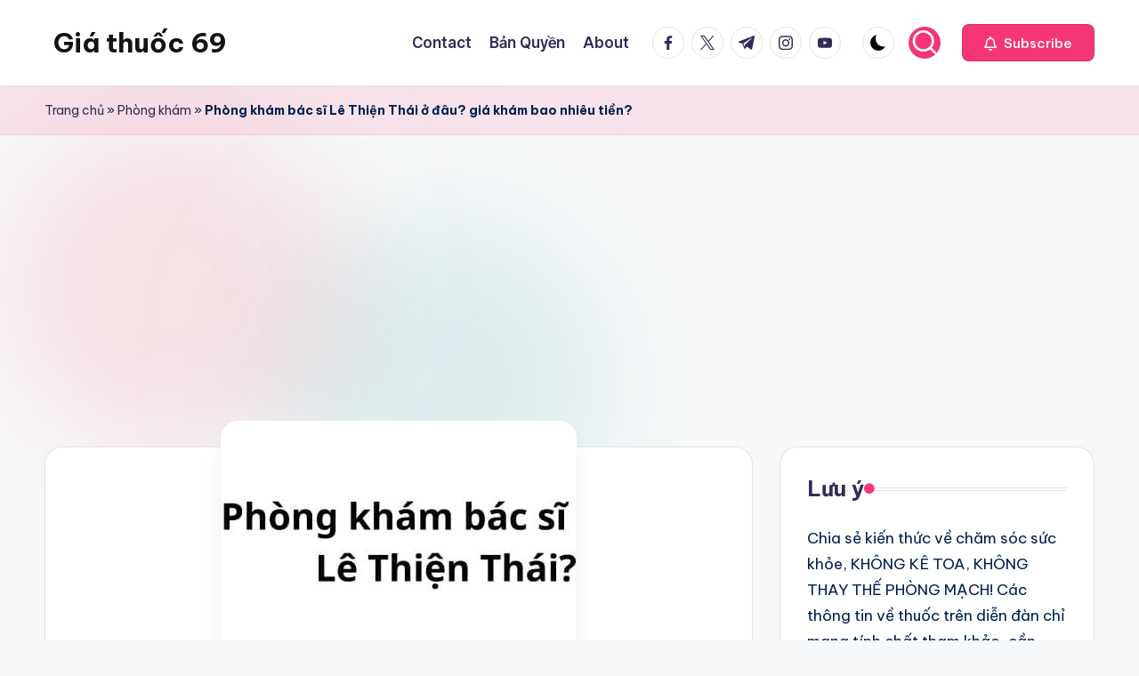

--- FILE ---
content_type: text/html; charset=utf-8
request_url: https://www.google.com/recaptcha/api2/aframe
body_size: 269
content:
<!DOCTYPE HTML><html><head><meta http-equiv="content-type" content="text/html; charset=UTF-8"></head><body><script nonce="433_d-BTPV1VuC3If9HBFw">/** Anti-fraud and anti-abuse applications only. See google.com/recaptcha */ try{var clients={'sodar':'https://pagead2.googlesyndication.com/pagead/sodar?'};window.addEventListener("message",function(a){try{if(a.source===window.parent){var b=JSON.parse(a.data);var c=clients[b['id']];if(c){var d=document.createElement('img');d.src=c+b['params']+'&rc='+(localStorage.getItem("rc::a")?sessionStorage.getItem("rc::b"):"");window.document.body.appendChild(d);sessionStorage.setItem("rc::e",parseInt(sessionStorage.getItem("rc::e")||0)+1);localStorage.setItem("rc::h",'1769899566040');}}}catch(b){}});window.parent.postMessage("_grecaptcha_ready", "*");}catch(b){}</script></body></html>